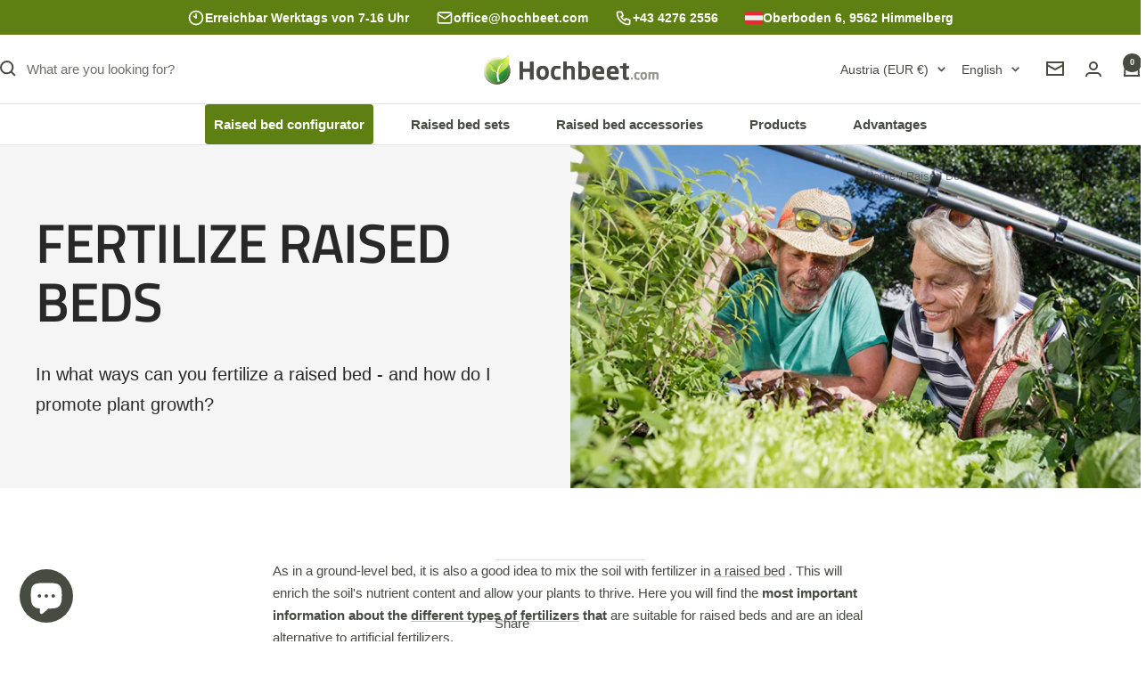

--- FILE ---
content_type: image/svg+xml
request_url: https://hochbeet.com/cdn/shop/files/Free-Lieferung_80x.svg?v=1767084080
body_size: -326
content:
<svg viewBox="0 0 100 100" version="1.1" xmlns="http://www.w3.org/2000/svg" id="Ebene_1">
  
  <defs>
    <style>
      .st0 {
        fill: #5e8012;
      }

      .st1 {
        fill: #494b42;
      }
    </style>
  </defs>
  <g id="Layer_2">
    <path d="M97.8,50l-7.3-10.3c-.5-.7-1.3-1.2-2.2-1.2h-14.6v-6c0-1.5-1.2-2.7-2.7-2.7H31.3l.2.7c.2.8.4,2.3.3,4v.7h36.5v33.5h-24c-1-4.9-5.5-8.5-10.5-8.5s-9.5,3.6-10.5,8.5h-3.6v-20.5h-.7c-2.2.3-3.7,0-4,0h-.7c0,0,0,23.2,0,23.2,0,1.5,1.2,2.7,2.7,2.7h6.6c1.4,4.5,5.6,7.6,10.3,7.6s8.9-3.1,10.3-7.6h26.3c1.4,4.5,5.5,7.6,10.3,7.6s8.9-3.1,10.3-7.6h4.8c1.5,0,2.7-1.2,2.7-2.7v-19.9c0-.6-.2-1.1-.5-1.6h-.3ZM33.6,76.4c-3,0-5.4-2.4-5.4-5.4s2.4-5.4,5.4-5.4,5.4,2.4,5.4,5.4-2.4,5.4-5.4,5.4ZM82.6,44h4.3l5.7,8h-9.9v-8h0ZM80.5,76.4c-3,0-5.4-2.4-5.4-5.4s2.4-5.4,5.4-5.4,5.4,2.4,5.4,5.4-2.4,5.4-5.4,5.4ZM92.8,68.8h-1.8c-1.1-5-5.4-8.5-10.5-8.5s-5,.9-6.9,2.5v-18.7h3.5v10.7c0,1.5,1.2,2.7,2.7,2.7h13s0,11.3,0,11.3Z" class="st1"></path>
  </g>
  <g>
    <path d="M17.1,49c-8.5,0-15.4-6.9-15.4-15.4s6.9-15.4,15.4-15.4,15.4,6.9,15.4,15.4-6.9,15.4-15.4,15.4ZM17.1,23.2c-5.7,0-10.4,4.7-10.4,10.4s4.7,10.4,10.4,10.4,10.4-4.7,10.4-10.4-4.7-10.4-10.4-10.4Z" class="st0"></path>
    <path d="M15.7,40.3l-5.8-5.4c-1-.9-1.1-2.5-.1-3.5.9-1,2.5-1.1,3.5-.1l2.4,2.2,5.3-5c1-.9,2.6-.9,3.5,0,.9,1,.9,2.6,0,3.5l-8.7,8.2h-.1Z" class="st0"></path>
  </g>
</svg>

--- FILE ---
content_type: image/svg+xml
request_url: https://hochbeet.com/cdn/shop/files/hochbeet-logo-long_400x.svg?v=1705075826
body_size: 7472
content:
<?xml version="1.0" encoding="utf-8"?>
<svg width="1198.47px" height="209.10999px" viewBox="0 0 1198.47 209.10999" version="1.1" xmlns:xlink="http://www.w3.org/1999/xlink" xmlns="http://www.w3.org/2000/svg">
  <defs>
    <radialGradient gradientUnits="objectBoundingBox" cx="83.91293%" cy="91.07874%" fx="83.91293%" fy="91.07874%" r="121.71333%" gradientTransform="translate(0.8391293,0.91078746),translate(-0.8391293,-0.91078746)" id="gradient_1">
      <stop offset="18%" stop-color="#4D6141" />
      <stop offset="25%" stop-color="#526546" />
      <stop offset="35%" stop-color="#627355" />
      <stop offset="45%" stop-color="#7B8A6D" />
      <stop offset="57%" stop-color="#9FAA8F" />
      <stop offset="68%" stop-color="#CDD3BB" />
      <stop offset="76%" stop-color="#F0F2DC" />
    </radialGradient>
    <linearGradient gradientUnits="objectBoundingBox" x1="1.1395452" y1="1.1243649" x2="-0.0055259094" y2="0.0066691786" id="gradient_2">
      <stop offset="18%" stop-color="#4E8E2F" />
      <stop offset="27.000002%" stop-color="#529031" />
      <stop offset="37%" stop-color="#5F9938" />
      <stop offset="47%" stop-color="#76A845" />
      <stop offset="58%" stop-color="#95BC56" />
      <stop offset="69%" stop-color="#BDD76C" />
      <stop offset="75%" stop-color="#DAEA7C" />
    </linearGradient>
    <linearGradient gradientUnits="objectBoundingBox" x1="-0.31581122" y1="-0.41819185" x2="1.4488785" y2="1.5680473" id="gradient_3">
      <stop offset="31%" stop-color="#BFDE75" />
      <stop offset="33%" stop-color="#AED56E" />
      <stop offset="47%" stop-color="#64AD50" />
      <stop offset="58%" stop-color="#2E8F3A" />
      <stop offset="66%" stop-color="#0C7D2D" />
      <stop offset="70%" stop-color="#007728" />
    </linearGradient>
    <linearGradient gradientUnits="objectBoundingBox" x1="-0.105742574" y1="-0.004707098" x2="1.0100992" y2="0.91932535" id="gradient_4">
      <stop offset="9%" stop-color="#D5E955" />
      <stop offset="30.000002%" stop-color="#B8DC43" />
      <stop offset="42%" stop-color="#ADD73C" />
      <stop offset="45.999996%" stop-color="#A4CE36" />
      <stop offset="58%" stop-color="#92BB29" />
      <stop offset="70%" stop-color="#87AF22" />
      <stop offset="83%" stop-color="#84AC20" />
    </linearGradient>
    <linearGradient gradientUnits="objectBoundingBox" x1="-0.061377287" y1="-0.5461137" x2="0.778069" y2="0.8776667" id="gradient_5">
      <stop offset="21%" stop-color="#98C12E" />
      <stop offset="44%" stop-color="#8DB626" />
      <stop offset="74%" stop-color="#84AC20" />
    </linearGradient>
    <linearGradient gradientUnits="objectBoundingBox" x1="-0.11354685" y1="-0.30924565" x2="1.3734306" y2="1.62345" id="gradient_6">
      <stop offset="14%" stop-color="#87B52B" />
      <stop offset="44%" stop-color="#85AF23" />
      <stop offset="88%" stop-color="#84AC20" />
    </linearGradient>
    <linearGradient gradientUnits="objectBoundingBox" x1="0.09756291" y1="0.82703805" x2="0.9266124" y2="-0.017677665" id="gradient_7">
      <stop offset="11%" stop-color="#A5D62B" />
      <stop offset="12%" stop-color="#A5D62B" />
      <stop offset="48.999996%" stop-color="#C2E350" />
      <stop offset="78%" stop-color="#D4EB67" />
      <stop offset="97%" stop-color="#DBEF70" />
    </linearGradient>
    <radialGradient gradientUnits="objectBoundingBox" cx="87.81037%" cy="12.809011%" fx="87.81037%" fy="12.809011%" r="121.64942%" gradientTransform="translate(0.87810373,0.12809011),scale(0.7528869,0.7528869),translate(-0.87810373,-0.12809011)" id="gradient_8">
      <stop offset="7%" stop-color="#F7FC9A" />
      <stop offset="14%" stop-color="#E8F586" />
      <stop offset="30.000002%" stop-color="#D0EA65" />
      <stop offset="47%" stop-color="#BDE14B" />
      <stop offset="63%" stop-color="#AFDA39" />
      <stop offset="81%" stop-color="#A7D72E" />
      <stop offset="100%" stop-color="#A5D62B" />
    </radialGradient>
    <linearGradient gradientUnits="objectBoundingBox" x1="-0.100625634" y1="0.47406015" x2="0.86277604" y2="0.51346046" id="gradient_9">
      <stop offset="25%" stop-color="#A5D62B" />
      <stop offset="42.999996%" stop-color="#A8D72F" />
      <stop offset="62%" stop-color="#B2DB3B" />
      <stop offset="81%" stop-color="#C3E250" />
      <stop offset="95%" stop-color="#D5E965" />
    </linearGradient>
    <radialGradient gradientUnits="objectBoundingBox" cx="50.016308%" cy="50.0087%" fx="50.016308%" fy="50.0087%" r="92.234924%" gradientTransform="translate(0.5001631,0.500087),scale(0.5338791,0.5338791),translate(-0.5001631,-0.500087)" id="gradient_10">
      <stop offset="16%" stop-color="#D4E954" />
      <stop offset="66.99999%" stop-color="#D6EA56" />
      <stop offset="91%" stop-color="#DCED5C" />
    </radialGradient>
    <path d="M1198.47 0L1198.47 0L1198.47 209.11L0 209.11L0 0L1198.47 0Z" id="path_1" />
    <clipPath id="clip_1">
      <use xlink:href="#path_1" clip-rule="evenodd" fill-rule="evenodd" />
    </clipPath>
  </defs>
  <g id="hochbeet-logo-long">
    <path d="M1198.47 0L1198.47 0L1198.47 209.11L0 209.11L0 0L1198.47 0Z" id="hochbeet-logo-long" fill="none" stroke="none" />
    <g id="Group" transform="translate(257.44 52.219997)" clip-path="url(#clip_1)">
      <path d="M372.48 119.17C372.48 120.03 372.15 120.81 371.48 121.5C370.81 122.2 370.03 122.55 369.14 122.55L353.73 122.55C352.83 122.55 352.06 122.2 351.39 121.5C350.72 120.8 350.38 120.03 350.38 119.17L350.38 66.19C350.38 62.65 350.18 59.75 349.79 57.49C349.4 55.24 348.7 53.46 347.7 52.17C346.69 50.88 345.3 49.97 343.51 49.43C341.72 48.89 339.43 48.62 336.64 48.62C330.95 48.62 324.47 50.45 317.21 54.1L317.21 119.16C317.21 120.02 316.87 120.8 316.2 121.49C315.53 122.19 314.75 122.54 313.86 122.54L298.45 122.54C297.55 122.54 296.78 122.19 296.11 121.49C295.44 120.79 295.1 120.02 295.1 119.16L295.1 3.22C295.1 2.36 295.43 1.61 296.11 0.970001C296.78 0.330002 297.56 0 298.45 0L313.86 0C314.75 0 315.53 0.32 316.2 0.970001C316.87 1.61 317.21 2.37 317.21 3.22L317.21 36.56C320.45 34.74 323.96 33.29 327.76 32.21C331.56 31.14 336.47 30.6 342.5 30.6C348.53 30.6 353.13 31.51 356.99 33.34C360.84 35.17 363.91 37.69 366.2 40.91C368.49 44.13 370.11 47.92 371.06 52.26C372.01 56.61 372.48 61.25 372.48 66.19L372.48 119.17ZM433.44 123.83C446.95 123.83 457 120.26 463.59 113.12C470.18 105.98 473.47 96.08 473.47 83.41L473.46 83.41L473.46 71.01C473.46 58.35 470.17 48.44 463.58 41.3C456.99 34.16 446.94 30.59 433.43 30.59C431.42 30.59 429.02 30.67 426.23 30.83C423.43 31 420.47 31.29 417.35 31.72L417.35 3.22C417.35 2.37 417.01 1.61 416.34 0.970001C415.67 0.32 414.89 0 414 0L398.59 0C397.7 0 396.92 0.330002 396.25 0.970001C395.57 1.61 395.24 2.36 395.24 3.22L395.24 115.29C395.24 116.48 395.52 117.36 396.08 117.95C396.64 118.54 397.87 119.1 399.77 119.64C405.02 120.93 410.6 121.95 416.52 122.7C422.44 123.45 428.08 123.83 433.44 123.83ZM94.13 119.33C94.13 120.19 93.79 120.94 93.12 121.58C92.45 122.22 91.67 122.55 90.78 122.55L74.2 122.55C73.3 122.55 72.53 122.23 71.86 121.58C71.19 120.94 70.85 120.19 70.85 119.33L70.85 70.05L23.28 70.05L23.28 119.33C23.28 120.19 22.95 120.94 22.27 121.58C21.6 122.22 20.82 122.55 19.93 122.55L3.35001 122.55C2.45001 122.55 1.67999 122.23 1.01001 121.58C0.339996 120.94 0 120.19 0 119.33L0 5.95C0 5.09 0.339996 4.37 1.01001 3.78C1.68002 3.19 2.46002 2.89 3.35001 2.89L19.93 2.89C20.82 2.89 21.6 3.19 22.27 3.78C22.94 4.37 23.28 5.1 23.28 5.95L23.28 50.4L70.85 50.4L70.85 5.95C70.85 5.09 71.18 4.37 71.86 3.77999C72.53 3.18999 73.31 2.89 74.2 2.89L90.78 2.89C91.67 2.89 92.45 3.18999 93.12 3.77999C93.79 4.37 94.13 5.09999 94.13 5.94999L94.13 119.33ZM736.59 119.81L736.59 119.83C736.581 121.428 735.521 122.391 733.41 122.71C731.4 123.03 729.48 123.3 727.63 123.52C725.79 123.73 723.92 123.84 722.02 123.84C717.33 123.84 713.28 123.52 709.88 122.87C706.47 122.23 703.71 120.99 701.59 119.17C699.47 117.35 697.91 114.74 696.9 111.36C695.9 107.98 695.39 103.6 695.39 98.24L695.39 47.67L679.65 45.42C678.75 45.21 677.98 44.83 677.31 44.29C676.64 43.75 676.3 43.06 676.3 42.2L676.3 34.95C676.3 34.09 676.63 33.34 677.31 32.7C677.98 32.06 678.76 31.73 679.65 31.73L695.39 31.73L695.39 18.52C695.39 17.66 695.72 16.96 696.39 16.43C697.06 15.89 697.83 15.52 698.72 15.3L714.18 12.72L714.84 12.72C716.61 12.72 717.5 13.53 717.5 15.14L717.5 31.73L732.71 31.73C733.61 31.73 734.4 32.05 735.08 32.7C735.76 33.34 736.1 34.1 736.1 34.95L736.1 44.45C736.1 45.31 735.76 46.06 735.08 46.7C734.4 47.34 733.61 47.67 732.71 47.67L717.5 47.67L717.5 98.24C717.5 100.28 717.55 101.89 717.67 103.07C717.78 104.25 718.07 105.16 718.52 105.81C718.97 106.46 719.62 106.86 720.46 107.02C721.3 107.18 722.51 107.26 724.09 107.26L733.04 107.26C735.41 107.26 736.59 108.07 736.59 109.68L736.59 119.81ZM275.68 117.56C275.68 118.85 275.46 119.79 275.01 120.38C274.56 120.97 273.61 121.43 272.16 121.75C270.26 122.29 267.47 122.77 263.79 123.2C260.1 123.63 255.69 123.84 250.56 123.84C245.09 123.84 240.04 123.03 235.4 121.42C230.77 119.81 226.75 117.37 223.34 114.09C219.93 110.82 217.25 106.74 215.3 101.85C213.35 96.97 212.37 91.25 212.37 84.7L212.37 69.72C212.37 63.17 213.35 57.46 215.3 52.57C217.25 47.69 219.93 43.61 223.34 40.33C226.74 37.06 230.76 34.61 235.4 33C240.03 31.39 245.08 30.58 250.56 30.58C255.69 30.58 260.11 30.8 263.79 31.22C267.47 31.65 270.26 32.13 272.16 32.67C273.61 32.99 274.56 33.45 275.01 34.04C275.46 34.63 275.68 35.57 275.68 36.86L275.68 47.33C275.68 48.19 275.4 48.81 274.84 49.18C274.28 49.56 273.56 49.74 272.66 49.74L272.16 49.74C270.49 49.53 268.92 49.34 267.47 49.18C266.02 49.02 264.51 48.91 262.95 48.86C261.39 48.81 259.6 48.75 257.59 48.7C255.58 48.65 253.24 48.62 250.56 48.62C248.55 48.62 246.6 48.94 244.7 49.59C242.8 50.23 241.1 51.34 239.59 52.89C238.08 54.45 236.85 56.59 235.91 59.33C234.96 62.07 234.49 65.53 234.49 69.72L234.49 84.7C234.49 88.89 234.96 92.35 235.91 95.09C236.86 97.83 238.09 99.98 239.59 101.53C241.1 103.09 242.8 104.19 244.7 104.83C246.6 105.47 248.55 105.8 250.56 105.8C253.24 105.8 255.58 105.77 257.59 105.72C259.6 105.67 261.38 105.61 262.95 105.56C264.51 105.51 266.02 105.4 267.47 105.24C268.92 105.08 270.48 104.89 272.16 104.68L272.66 104.68C273.55 104.68 274.28 104.87 274.84 105.24C275.4 105.62 275.68 106.23 275.68 107.09L275.68 117.56ZM512.16 84.54L566.6 84.54C568.82 84.54 569.94 83.2 569.94 80.51L569.92 80.51L569.92 71.49C569.92 65.48 569.06 59.97 567.33 54.98C565.61 49.99 563.07 45.67 559.73 42.02C556.39 38.38 552.24 35.56 547.28 33.57C542.32 31.58 536.5 30.59 530.15 30.59C523.8 30.59 518.11 31.56 513.1 33.49C508.08 35.42 503.88 38.16 500.48 41.7C497.08 45.24 494.49 49.53 492.71 54.58C490.93 59.63 490.04 65.27 490.04 71.49L490.04 83.41C490.04 91.36 491.35 97.93 493.98 103.14C496.61 108.35 499.93 112.48 503.95 115.54C507.97 118.6 512.35 120.75 517.1 121.98C521.84 123.21 526.33 123.83 530.58 123.83C534.38 123.83 537.7 123.78 540.55 123.67C543.4 123.57 546.02 123.4 548.42 123.19C550.82 122.97 553.2 122.7 555.54 122.38C557.89 122.06 560.4 121.63 563.08 121.09C564.64 120.87 565.62 120.44 566.01 119.8C566.4 119.15 566.6 118.19 566.6 116.9L566.6 106.27C566.6 105.41 566.32 104.8 565.76 104.42C565.2 104.05 564.47 103.86 563.58 103.86L563.08 103.86C559.51 104.19 555.01 104.53 549.6 104.91C544.19 105.28 538.41 105.47 532.27 105.47C528.25 105.47 524.92 104.86 522.3 103.62C519.67 102.39 517.61 100.78 516.1 98.79C514.59 96.81 513.56 94.61 513 92.19C512.44 89.77 512.16 87.38 512.16 85.02L512.16 84.54ZM609.3 84.54L663.74 84.54C665.96 84.54 667.08 83.2 667.08 80.51L667.06 80.51L667.06 71.49C667.06 65.48 666.2 59.97 664.47 54.98C662.75 49.99 660.21 45.67 656.87 42.02C653.53 38.38 649.38 35.56 644.42 33.57C639.46 31.58 633.64 30.59 627.29 30.59C620.94 30.59 615.25 31.56 610.24 33.49C605.22 35.42 601.02 38.16 597.62 41.7C594.22 45.24 591.63 49.53 589.85 54.58C588.07 59.63 587.18 65.27 587.18 71.49L587.18 83.41C587.18 91.36 588.49 97.93 591.12 103.14C593.75 108.35 597.07 112.48 601.09 115.54C605.11 118.6 609.49 120.75 614.24 121.98C618.98 123.21 623.47 123.83 627.72 123.83C631.52 123.83 634.84 123.78 637.69 123.67C640.54 123.57 643.16 123.4 645.56 123.19C647.96 122.97 650.34 122.7 652.68 122.38C655.03 122.06 657.54 121.63 660.22 121.09C661.78 120.87 662.76 120.44 663.15 119.8C663.54 119.15 663.74 118.19 663.74 116.9L663.74 106.27C663.74 105.41 663.46 104.8 662.9 104.42C662.34 104.05 661.61 103.86 660.72 103.86L660.22 103.86C656.65 104.19 652.15 104.53 646.74 104.91C641.33 105.28 635.55 105.47 629.41 105.47C625.39 105.47 622.06 104.86 619.44 103.62C616.81 102.39 614.75 100.78 613.24 98.79C611.73 96.81 610.7 94.61 610.14 92.19C609.58 89.77 609.3 87.38 609.3 85.02L609.3 84.54ZM185.57 112.4C188.92 108.86 191.46 104.65 193.19 99.76C194.92 94.88 195.79 89.54 195.79 83.74L195.79 70.7C195.79 64.91 194.92 59.57 193.19 54.68C191.46 49.8 188.92 45.58 185.57 42.04Q180.545 36.73 173.09 33.67C168.12 31.63 162.35 30.61 155.76 30.61C149.17 30.61 143.4 31.63 138.43 33.67Q130.975 36.73 125.95 42.04C122.6 45.58 120.06 49.8 118.33 54.68C116.59 59.56 115.73 64.9 115.73 70.7L115.73 83.74C115.73 89.53 116.6 94.88 118.33 99.76C120.06 104.64 122.6 108.86 125.95 112.4C129.3 115.94 133.46 118.73 138.43 120.77C143.39 122.81 149.18 123.83 155.76 123.83C162.34 123.83 168.12 122.81 173.09 120.77C178.06 118.74 182.22 115.94 185.57 112.4ZM447.85 54.71C449.19 56.74 450.11 59.15 450.61 61.92C451.11 64.7 451.36 67.74 451.36 71.05L451.36 83.38C451.36 86.69 451.11 89.73 450.61 92.51C450.11 95.29 449.19 97.69 447.85 99.72C446.51 101.74 444.66 103.35 442.32 104.52C439.97 105.69 437.01 106.28 433.44 106.28C430.42 106.28 427.38 106.17 424.31 105.96C421.24 105.75 418.92 105.48 417.36 105.16L417.36 49.27C419.7 48.94 422.47 48.68 425.65 48.46C428.83 48.25 431.43 48.14 433.44 48.14C437.02 48.14 439.98 48.73 442.32 49.9C444.67 51.08 446.51 52.68 447.85 54.71ZM530.24 48.95C535.49 48.95 539.73 50.66 542.97 54.1C546.21 57.53 547.83 62.42 547.83 68.75L547.83 69.4L512.32 69.4L512.32 68.76C512.32 62.31 513.99 57.4 517.34 54.02C520.69 50.64 524.99 48.95 530.24 48.95ZM627.38 48.95C632.63 48.95 636.87 50.66 640.11 54.1C643.35 57.53 644.97 62.42 644.97 68.75L644.97 69.4L609.46 69.4L609.46 68.76C609.46 62.31 611.13 57.4 614.48 54.02C617.83 50.64 622.13 48.95 627.38 48.95ZM155.76 48.96C161.68 48.96 166.15 50.92 169.16 54.84C172.17 58.76 173.68 64.04 173.68 70.7L173.68 83.74C173.68 90.39 172.17 95.68 169.16 99.6C166.14 103.52 161.68 105.48 155.76 105.48C149.84 105.48 145.37 103.52 142.36 99.6C139.35 95.68 137.84 90.4 137.84 83.74L137.84 70.7C137.84 64.05 139.35 58.76 142.36 54.84C145.38 50.92 149.84 48.96 155.76 48.96Z" id="Group" fill="#494B44" fill-rule="evenodd" stroke="none" />
      <path d="M806.07 119.82C806.07 120.52 805.95 121.04 805.7 121.36C805.46 121.68 804.94 121.93 804.15 122.11C803.11 122.4 801.59 122.67 799.58 122.9C797.57 123.13 795.16 123.25 792.36 123.25C789.38 123.25 786.62 122.81 784.09 121.93C781.56 121.05 779.37 119.72 777.51 117.93C775.65 116.14 774.19 113.92 773.12 111.25C772.05 108.59 771.52 105.47 771.52 101.9L771.52 93.73C771.52 90.16 772.05 87.04 773.12 84.38C774.19 81.72 775.65 79.49 777.51 77.7C779.37 75.91 781.56 74.58 784.09 73.7C786.62 72.82 789.37 72.38 792.36 72.38C795.16 72.38 797.57 72.5 799.58 72.73C801.59 72.96 803.11 73.23 804.15 73.52C804.94 73.69 805.46 73.95 805.7 74.27C805.94 74.59 806.07 75.1 806.07 75.81L806.07 81.52C806.07 81.99 805.92 82.33 805.61 82.53C805.3 82.74 804.91 82.84 804.42 82.84L804.15 82.84C803.24 82.72 802.38 82.62 801.59 82.53C800.8 82.44 799.98 82.38 799.12 82.35C798.27 82.32 797.29 82.29 796.2 82.26C795.1 82.23 793.82 82.22 792.36 82.22C791.26 82.22 790.2 82.4 789.16 82.75C788.12 83.1 787.2 83.7 786.37 84.55C785.55 85.4 784.88 86.57 784.36 88.06Q783.58 90.295 783.58 93.73L783.58 101.9Q783.58 105.32 784.36 107.57C784.88 109.06 785.55 110.23 786.37 111.08C787.19 111.93 788.12 112.53 789.16 112.88C790.19 113.23 791.26 113.41 792.36 113.41C793.82 113.41 795.1 113.4 796.2 113.37C797.3 113.34 798.27 113.31 799.12 113.28C799.97 113.25 800.79 113.19 801.59 113.1C802.38 113.01 803.23 112.91 804.15 112.79L804.42 112.79C804.91 112.79 805.3 112.89 805.61 113.1C805.91 113.31 806.07 113.64 806.07 114.11L806.07 119.82ZM851.83 117.02C853.66 115.08 855.04 112.79 855.99 110.12C856.94 107.46 857.41 104.54 857.41 101.38L857.41 94.26C857.41 91.1 856.93 88.19 855.99 85.52C855.04 82.85 853.66 80.55 851.83 78.62C850 76.69 847.73 75.16 845.02 74.05C842.31 72.94 839.16 72.38 835.57 72.38C831.98 72.38 828.83 72.94 826.12 74.05C823.41 75.17 821.14 76.68 819.31 78.62C817.48 80.56 816.09 82.86 815.15 85.52C814.2 88.19 813.73 91.1 813.73 94.26L813.73 101.38C813.73 104.54 814.21 107.46 815.15 110.12C816.1 112.79 817.48 115.09 819.31 117.02C821.14 118.95 823.41 120.48 826.12 121.59C828.82 122.7 831.98 123.26 835.57 123.26C839.16 123.26 842.31 122.7 845.02 121.59C847.73 120.48 850 118.96 851.83 117.02ZM933.87 120.7C933.87 121.17 933.69 121.59 933.32 121.97C932.95 122.35 932.53 122.54 932.04 122.54L923.64 122.54C923.15 122.54 922.73 122.35 922.36 121.97C921.99 121.59 921.81 121.17 921.81 120.7L921.81 90.9C921.81 89.21 921.7 87.82 921.49 86.74C921.28 85.66 920.93 84.8 920.44 84.16C919.95 83.52 919.28 83.06 918.43 82.8C917.58 82.54 916.51 82.41 915.23 82.41C914.38 82.41 913.16 82.57 911.58 82.89C910 83.21 908.38 83.78 906.74 84.6C906.86 85.59 906.95 86.62 907.01 87.67C907.07 88.72 907.1 89.8 907.1 90.91L907.1 120.71C907.1 121.18 906.92 121.6 906.55 121.98C906.18 122.36 905.76 122.55 905.27 122.55L896.87 122.55C896.38 122.55 895.96 122.36 895.59 121.98C895.22 121.6 895.04 121.18 895.04 120.71L895.04 90.91C895.04 89.22 894.95 87.83 894.77 86.75C894.59 85.67 894.27 84.81 893.81 84.17C893.35 83.53 892.71 83.07 891.89 82.81C891.07 82.55 890.02 82.42 888.74 82.42C886.85 82.42 884.05 83.38 880.34 85.31L880.34 120.72C880.34 121.19 880.16 121.61 879.79 121.99C879.42 122.37 879 122.56 878.51 122.56L870.11 122.56C869.62 122.56 869.2 122.37 868.83 121.99C868.46 121.61 868.279 121.19 868.279 120.72L868.279 74.78C868.279 74.31 868.46 73.9 868.83 73.55C869.2 73.2 869.62 73.02 870.11 73.02L878.06 73.02C878.549 73.02 878.97 73.2 879.34 73.55C879.71 73.91 879.89 74.32 879.89 74.79L879.89 76.65C881.84 75.47 883.82 74.46 885.83 73.64C887.84 72.81 890.21 72.4 892.96 72.4C895.71 72.4 897.76 72.75 899.49 73.45C901.23 74.15 902.61 75.12 903.65 76.35C905.96 75.12 908.26 74.15 910.55 73.45C912.83 72.75 915.56 72.4 918.73 72.4C921.9 72.4 924.38 72.88 926.36 73.85C928.34 74.82 929.88 76.13 930.97 77.8C932.07 79.47 932.83 81.42 933.25 83.64C933.68 85.87 933.89 88.27 933.89 90.84L933.89 120.71L933.87 120.7ZM835.57 82.4C838.8 82.4 841.24 83.47 842.88 85.61C844.53 87.75 845.35 90.63 845.35 94.26L845.35 101.38C845.35 105.01 844.52 107.89 842.88 110.03C841.23 112.17 838.8 113.24 835.57 113.24C832.34 113.24 829.9 112.17 828.26 110.03C826.61 107.9 825.79 105.01 825.79 101.38L825.79 94.26C825.79 90.63 826.61 87.75 828.26 85.61C829.91 83.47 832.34 82.4 835.57 82.4ZM760.94 120.79C760.94 121.26 760.76 121.67 760.39 122.02C760.02 122.37 759.6 122.55 759.11 122.55L750.98 122.55C750.49 122.55 750.07 122.37 749.7 122.02C749.33 121.67 749.15 121.26 749.15 120.79L749.15 110.86C749.15 110.39 749.33 110 749.7 109.67C750.07 109.35 750.49 109.19 750.98 109.19L759.11 109.19C759.6 109.19 760.02 109.35 760.39 109.67C760.76 109.99 760.94 110.39 760.94 110.86L760.94 120.79Z" id="Group" fill="#969791" fill-rule="evenodd" stroke="none" />
    </g>
    <g id="Group" transform="translate(257.44 52.219997)" clip-path="url(#clip_1)">
      <path d="M372.48 119.17C372.48 120.03 372.15 120.81 371.48 121.5C370.81 122.2 370.03 122.55 369.14 122.55L353.73 122.55C352.83 122.55 352.06 122.2 351.39 121.5C350.72 120.8 350.38 120.03 350.38 119.17L350.38 66.19C350.38 62.65 350.18 59.75 349.79 57.49C349.4 55.24 348.7 53.46 347.7 52.17C346.69 50.88 345.3 49.97 343.51 49.43C341.72 48.89 339.43 48.62 336.64 48.62C330.95 48.62 324.47 50.45 317.21 54.1L317.21 119.16C317.21 120.02 316.87 120.8 316.2 121.49C315.53 122.19 314.75 122.54 313.86 122.54L298.45 122.54C297.55 122.54 296.78 122.19 296.11 121.49C295.44 120.79 295.1 120.02 295.1 119.16L295.1 3.22C295.1 2.36 295.43 1.61 296.11 0.970001C296.78 0.330002 297.56 0 298.45 0L313.86 0C314.75 0 315.53 0.32 316.2 0.970001C316.87 1.61 317.21 2.37 317.21 3.22L317.21 36.56C320.45 34.74 323.96 33.29 327.76 32.21C331.56 31.14 336.47 30.6 342.5 30.6C348.53 30.6 353.13 31.51 356.99 33.34C360.84 35.17 363.91 37.69 366.2 40.91C368.49 44.13 370.11 47.92 371.06 52.26C372.01 56.61 372.48 61.25 372.48 66.19L372.48 119.17ZM433.44 123.83C446.95 123.83 457 120.26 463.59 113.12C470.18 105.98 473.47 96.08 473.47 83.41L473.46 83.41L473.46 71.01C473.46 58.35 470.17 48.44 463.58 41.3C456.99 34.16 446.94 30.59 433.43 30.59C431.42 30.59 429.02 30.67 426.23 30.83C423.43 31 420.47 31.29 417.35 31.72L417.35 3.22C417.35 2.37 417.01 1.61 416.34 0.970001C415.67 0.32 414.89 0 414 0L398.59 0C397.7 0 396.92 0.330002 396.25 0.970001C395.57 1.61 395.24 2.36 395.24 3.22L395.24 115.29C395.24 116.48 395.52 117.36 396.08 117.95C396.64 118.54 397.87 119.1 399.77 119.64C405.02 120.93 410.6 121.95 416.52 122.7C422.44 123.45 428.08 123.83 433.44 123.83ZM94.13 119.33C94.13 120.19 93.79 120.94 93.12 121.58C92.45 122.22 91.67 122.55 90.78 122.55L74.2 122.55C73.3 122.55 72.53 122.23 71.86 121.58C71.19 120.94 70.85 120.19 70.85 119.33L70.85 70.05L23.28 70.05L23.28 119.33C23.28 120.19 22.95 120.94 22.27 121.58C21.6 122.22 20.82 122.55 19.93 122.55L3.35001 122.55C2.45001 122.55 1.67999 122.23 1.01001 121.58C0.339996 120.94 0 120.19 0 119.33L0 5.95C0 5.09 0.339996 4.37 1.01001 3.78C1.68002 3.19 2.46002 2.89 3.35001 2.89L19.93 2.89C20.82 2.89 21.6 3.19 22.27 3.78C22.94 4.37 23.28 5.1 23.28 5.95L23.28 50.4L70.85 50.4L70.85 5.95C70.85 5.09 71.18 4.37 71.86 3.77999C72.53 3.18999 73.31 2.89 74.2 2.89L90.78 2.89C91.67 2.89 92.45 3.18999 93.12 3.77999C93.79 4.37 94.13 5.09999 94.13 5.94999L94.13 119.33ZM736.59 119.81L736.59 119.83C736.581 121.428 735.521 122.391 733.41 122.71C731.4 123.03 729.48 123.3 727.63 123.52C725.79 123.73 723.92 123.84 722.02 123.84C717.33 123.84 713.28 123.52 709.88 122.87C706.47 122.23 703.71 120.99 701.59 119.17C699.47 117.35 697.91 114.74 696.9 111.36C695.9 107.98 695.39 103.6 695.39 98.24L695.39 47.67L679.65 45.42C678.75 45.21 677.98 44.83 677.31 44.29C676.64 43.75 676.3 43.06 676.3 42.2L676.3 34.95C676.3 34.09 676.63 33.34 677.31 32.7C677.98 32.06 678.76 31.73 679.65 31.73L695.39 31.73L695.39 18.52C695.39 17.66 695.72 16.96 696.39 16.43C697.06 15.89 697.83 15.52 698.72 15.3L714.18 12.72L714.84 12.72C716.61 12.72 717.5 13.53 717.5 15.14L717.5 31.73L732.71 31.73C733.61 31.73 734.4 32.05 735.08 32.7C735.76 33.34 736.1 34.1 736.1 34.95L736.1 44.45C736.1 45.31 735.76 46.06 735.08 46.7C734.4 47.34 733.61 47.67 732.71 47.67L717.5 47.67L717.5 98.24C717.5 100.28 717.55 101.89 717.67 103.07C717.78 104.25 718.07 105.16 718.52 105.81C718.97 106.46 719.62 106.86 720.46 107.02C721.3 107.18 722.51 107.26 724.09 107.26L733.04 107.26C735.41 107.26 736.59 108.07 736.59 109.68L736.59 119.81ZM275.68 117.56C275.68 118.85 275.46 119.79 275.01 120.38C274.56 120.97 273.61 121.43 272.16 121.75C270.26 122.29 267.47 122.77 263.79 123.2C260.1 123.63 255.69 123.84 250.56 123.84C245.09 123.84 240.04 123.03 235.4 121.42C230.77 119.81 226.75 117.37 223.34 114.09C219.93 110.82 217.25 106.74 215.3 101.85C213.35 96.97 212.37 91.25 212.37 84.7L212.37 69.72C212.37 63.17 213.35 57.46 215.3 52.57C217.25 47.69 219.93 43.61 223.34 40.33C226.74 37.06 230.76 34.61 235.4 33C240.03 31.39 245.08 30.58 250.56 30.58C255.69 30.58 260.11 30.8 263.79 31.22C267.47 31.65 270.26 32.13 272.16 32.67C273.61 32.99 274.56 33.45 275.01 34.04C275.46 34.63 275.68 35.57 275.68 36.86L275.68 47.33C275.68 48.19 275.4 48.81 274.84 49.18C274.28 49.56 273.56 49.74 272.66 49.74L272.16 49.74C270.49 49.53 268.92 49.34 267.47 49.18C266.02 49.02 264.51 48.91 262.95 48.86C261.39 48.81 259.6 48.75 257.59 48.7C255.58 48.65 253.24 48.62 250.56 48.62C248.55 48.62 246.6 48.94 244.7 49.59C242.8 50.23 241.1 51.34 239.59 52.89C238.08 54.45 236.85 56.59 235.91 59.33C234.96 62.07 234.49 65.53 234.49 69.72L234.49 84.7C234.49 88.89 234.96 92.35 235.91 95.09C236.86 97.83 238.09 99.98 239.59 101.53C241.1 103.09 242.8 104.19 244.7 104.83C246.6 105.47 248.55 105.8 250.56 105.8C253.24 105.8 255.58 105.77 257.59 105.72C259.6 105.67 261.38 105.61 262.95 105.56C264.51 105.51 266.02 105.4 267.47 105.24C268.92 105.08 270.48 104.89 272.16 104.68L272.66 104.68C273.55 104.68 274.28 104.87 274.84 105.24C275.4 105.62 275.68 106.23 275.68 107.09L275.68 117.56ZM512.16 84.54L566.6 84.54C568.82 84.54 569.94 83.2 569.94 80.51L569.92 80.51L569.92 71.49C569.92 65.48 569.06 59.97 567.33 54.98C565.61 49.99 563.07 45.67 559.73 42.02C556.39 38.38 552.24 35.56 547.28 33.57C542.32 31.58 536.5 30.59 530.15 30.59C523.8 30.59 518.11 31.56 513.1 33.49C508.08 35.42 503.88 38.16 500.48 41.7C497.08 45.24 494.49 49.53 492.71 54.58C490.93 59.63 490.04 65.27 490.04 71.49L490.04 83.41C490.04 91.36 491.35 97.93 493.98 103.14C496.61 108.35 499.93 112.48 503.95 115.54C507.97 118.6 512.35 120.75 517.1 121.98C521.84 123.21 526.33 123.83 530.58 123.83C534.38 123.83 537.7 123.78 540.55 123.67C543.4 123.57 546.02 123.4 548.42 123.19C550.82 122.97 553.2 122.7 555.54 122.38C557.89 122.06 560.4 121.63 563.08 121.09C564.64 120.87 565.62 120.44 566.01 119.8C566.4 119.15 566.6 118.19 566.6 116.9L566.6 106.27C566.6 105.41 566.32 104.8 565.76 104.42C565.2 104.05 564.47 103.86 563.58 103.86L563.08 103.86C559.51 104.19 555.01 104.53 549.6 104.91C544.19 105.28 538.41 105.47 532.27 105.47C528.25 105.47 524.92 104.86 522.3 103.62C519.67 102.39 517.61 100.78 516.1 98.79C514.59 96.81 513.56 94.61 513 92.19C512.44 89.77 512.16 87.38 512.16 85.02L512.16 84.54ZM609.3 84.54L663.74 84.54C665.96 84.54 667.08 83.2 667.08 80.51L667.06 80.51L667.06 71.49C667.06 65.48 666.2 59.97 664.47 54.98C662.75 49.99 660.21 45.67 656.87 42.02C653.53 38.38 649.38 35.56 644.42 33.57C639.46 31.58 633.64 30.59 627.29 30.59C620.94 30.59 615.25 31.56 610.24 33.49C605.22 35.42 601.02 38.16 597.62 41.7C594.22 45.24 591.63 49.53 589.85 54.58C588.07 59.63 587.18 65.27 587.18 71.49L587.18 83.41C587.18 91.36 588.49 97.93 591.12 103.14C593.75 108.35 597.07 112.48 601.09 115.54C605.11 118.6 609.49 120.75 614.24 121.98C618.98 123.21 623.47 123.83 627.72 123.83C631.52 123.83 634.84 123.78 637.69 123.67C640.54 123.57 643.16 123.4 645.56 123.19C647.96 122.97 650.34 122.7 652.68 122.38C655.03 122.06 657.54 121.63 660.22 121.09C661.78 120.87 662.76 120.44 663.15 119.8C663.54 119.15 663.74 118.19 663.74 116.9L663.74 106.27C663.74 105.41 663.46 104.8 662.9 104.42C662.34 104.05 661.61 103.86 660.72 103.86L660.22 103.86C656.65 104.19 652.15 104.53 646.74 104.91C641.33 105.28 635.55 105.47 629.41 105.47C625.39 105.47 622.06 104.86 619.44 103.62C616.81 102.39 614.75 100.78 613.24 98.79C611.73 96.81 610.7 94.61 610.14 92.19C609.58 89.77 609.3 87.38 609.3 85.02L609.3 84.54ZM185.57 112.4C188.92 108.86 191.46 104.65 193.19 99.76C194.92 94.88 195.79 89.54 195.79 83.74L195.79 70.7C195.79 64.91 194.92 59.57 193.19 54.68C191.46 49.8 188.92 45.58 185.57 42.04Q180.545 36.73 173.09 33.67C168.12 31.63 162.35 30.61 155.76 30.61C149.17 30.61 143.4 31.63 138.43 33.67Q130.975 36.73 125.95 42.04C122.6 45.58 120.06 49.8 118.33 54.68C116.59 59.56 115.73 64.9 115.73 70.7L115.73 83.74C115.73 89.53 116.6 94.88 118.33 99.76C120.06 104.64 122.6 108.86 125.95 112.4C129.3 115.94 133.46 118.73 138.43 120.77C143.39 122.81 149.18 123.83 155.76 123.83C162.34 123.83 168.12 122.81 173.09 120.77C178.06 118.74 182.22 115.94 185.57 112.4ZM447.85 54.71C449.19 56.74 450.11 59.15 450.61 61.92C451.11 64.7 451.36 67.74 451.36 71.05L451.36 83.38C451.36 86.69 451.11 89.73 450.61 92.51C450.11 95.29 449.19 97.69 447.85 99.72C446.51 101.74 444.66 103.35 442.32 104.52C439.97 105.69 437.01 106.28 433.44 106.28C430.42 106.28 427.38 106.17 424.31 105.96C421.24 105.75 418.92 105.48 417.36 105.16L417.36 49.27C419.7 48.94 422.47 48.68 425.65 48.46C428.83 48.25 431.43 48.14 433.44 48.14C437.02 48.14 439.98 48.73 442.32 49.9C444.67 51.08 446.51 52.68 447.85 54.71ZM530.24 48.95C535.49 48.95 539.73 50.66 542.97 54.1C546.21 57.53 547.83 62.42 547.83 68.75L547.83 69.4L512.32 69.4L512.32 68.76C512.32 62.31 513.99 57.4 517.34 54.02C520.69 50.64 524.99 48.95 530.24 48.95ZM627.38 48.95C632.63 48.95 636.87 50.66 640.11 54.1C643.35 57.53 644.97 62.42 644.97 68.75L644.97 69.4L609.46 69.4L609.46 68.76C609.46 62.31 611.13 57.4 614.48 54.02C617.83 50.64 622.13 48.95 627.38 48.95ZM155.76 48.96C161.68 48.96 166.15 50.92 169.16 54.84C172.17 58.76 173.68 64.04 173.68 70.7L173.68 83.74C173.68 90.39 172.17 95.68 169.16 99.6C166.14 103.52 161.68 105.48 155.76 105.48C149.84 105.48 145.37 103.52 142.36 99.6C139.35 95.68 137.84 90.4 137.84 83.74L137.84 70.7C137.84 64.05 139.35 58.76 142.36 54.84C145.38 50.92 149.84 48.96 155.76 48.96Z" id="Group" fill="#494B44" fill-rule="evenodd" stroke="none" />
      <path d="M806.07 119.82C806.07 120.52 805.95 121.04 805.7 121.36C805.46 121.68 804.94 121.93 804.15 122.11C803.11 122.4 801.59 122.67 799.58 122.9C797.57 123.13 795.16 123.25 792.36 123.25C789.38 123.25 786.62 122.81 784.09 121.93C781.56 121.05 779.37 119.72 777.51 117.93C775.65 116.14 774.19 113.92 773.12 111.25C772.05 108.59 771.52 105.47 771.52 101.9L771.52 93.73C771.52 90.16 772.05 87.04 773.12 84.38C774.19 81.72 775.65 79.49 777.51 77.7C779.37 75.91 781.56 74.58 784.09 73.7C786.62 72.82 789.37 72.38 792.36 72.38C795.16 72.38 797.57 72.5 799.58 72.73C801.59 72.96 803.11 73.23 804.15 73.52C804.94 73.69 805.46 73.95 805.7 74.27C805.94 74.59 806.07 75.1 806.07 75.81L806.07 81.52C806.07 81.99 805.92 82.33 805.61 82.53C805.3 82.74 804.91 82.84 804.42 82.84L804.15 82.84C803.24 82.72 802.38 82.62 801.59 82.53C800.8 82.44 799.98 82.38 799.12 82.35C798.27 82.32 797.29 82.29 796.2 82.26C795.1 82.23 793.82 82.22 792.36 82.22C791.26 82.22 790.2 82.4 789.16 82.75C788.12 83.1 787.2 83.7 786.37 84.55C785.55 85.4 784.88 86.57 784.36 88.06Q783.58 90.295 783.58 93.73L783.58 101.9Q783.58 105.32 784.36 107.57C784.88 109.06 785.55 110.23 786.37 111.08C787.19 111.93 788.12 112.53 789.16 112.88C790.19 113.23 791.26 113.41 792.36 113.41C793.82 113.41 795.1 113.4 796.2 113.37C797.3 113.34 798.27 113.31 799.12 113.28C799.97 113.25 800.79 113.19 801.59 113.1C802.38 113.01 803.23 112.91 804.15 112.79L804.42 112.79C804.91 112.79 805.3 112.89 805.61 113.1C805.91 113.31 806.07 113.64 806.07 114.11L806.07 119.82ZM851.83 117.02C853.66 115.08 855.04 112.79 855.99 110.12C856.94 107.46 857.41 104.54 857.41 101.38L857.41 94.26C857.41 91.1 856.93 88.19 855.99 85.52C855.04 82.85 853.66 80.55 851.83 78.62C850 76.69 847.73 75.16 845.02 74.05C842.31 72.94 839.16 72.38 835.57 72.38C831.98 72.38 828.83 72.94 826.12 74.05C823.41 75.17 821.14 76.68 819.31 78.62C817.48 80.56 816.09 82.86 815.15 85.52C814.2 88.19 813.73 91.1 813.73 94.26L813.73 101.38C813.73 104.54 814.21 107.46 815.15 110.12C816.1 112.79 817.48 115.09 819.31 117.02C821.14 118.95 823.41 120.48 826.12 121.59C828.82 122.7 831.98 123.26 835.57 123.26C839.16 123.26 842.31 122.7 845.02 121.59C847.73 120.48 850 118.96 851.83 117.02ZM933.87 120.7C933.87 121.17 933.69 121.59 933.32 121.97C932.95 122.35 932.53 122.54 932.04 122.54L923.64 122.54C923.15 122.54 922.73 122.35 922.36 121.97C921.99 121.59 921.81 121.17 921.81 120.7L921.81 90.9C921.81 89.21 921.7 87.82 921.49 86.74C921.28 85.66 920.93 84.8 920.44 84.16C919.95 83.52 919.28 83.06 918.43 82.8C917.58 82.54 916.51 82.41 915.23 82.41C914.38 82.41 913.16 82.57 911.58 82.89C910 83.21 908.38 83.78 906.74 84.6C906.86 85.59 906.95 86.62 907.01 87.67C907.07 88.72 907.1 89.8 907.1 90.91L907.1 120.71C907.1 121.18 906.92 121.6 906.55 121.98C906.18 122.36 905.76 122.55 905.27 122.55L896.87 122.55C896.38 122.55 895.96 122.36 895.59 121.98C895.22 121.6 895.04 121.18 895.04 120.71L895.04 90.91C895.04 89.22 894.95 87.83 894.77 86.75C894.59 85.67 894.27 84.81 893.81 84.17C893.35 83.53 892.71 83.07 891.89 82.81C891.07 82.55 890.02 82.42 888.74 82.42C886.85 82.42 884.05 83.38 880.34 85.31L880.34 120.72C880.34 121.19 880.16 121.61 879.79 121.99C879.42 122.37 879 122.56 878.51 122.56L870.11 122.56C869.62 122.56 869.2 122.37 868.83 121.99C868.46 121.61 868.279 121.19 868.279 120.72L868.279 74.78C868.279 74.31 868.46 73.9 868.83 73.55C869.2 73.2 869.62 73.02 870.11 73.02L878.06 73.02C878.549 73.02 878.97 73.2 879.34 73.55C879.71 73.91 879.89 74.32 879.89 74.79L879.89 76.65C881.84 75.47 883.82 74.46 885.83 73.64C887.84 72.81 890.21 72.4 892.96 72.4C895.71 72.4 897.76 72.75 899.49 73.45C901.23 74.15 902.61 75.12 903.65 76.35C905.96 75.12 908.26 74.15 910.55 73.45C912.83 72.75 915.56 72.4 918.73 72.4C921.9 72.4 924.38 72.88 926.36 73.85C928.34 74.82 929.88 76.13 930.97 77.8C932.07 79.47 932.83 81.42 933.25 83.64C933.68 85.87 933.89 88.27 933.89 90.84L933.89 120.71L933.87 120.7ZM835.57 82.4C838.8 82.4 841.24 83.47 842.88 85.61C844.53 87.75 845.35 90.63 845.35 94.26L845.35 101.38C845.35 105.01 844.52 107.89 842.88 110.03C841.23 112.17 838.8 113.24 835.57 113.24C832.34 113.24 829.9 112.17 828.26 110.03C826.61 107.9 825.79 105.01 825.79 101.38L825.79 94.26C825.79 90.63 826.61 87.75 828.26 85.61C829.91 83.47 832.34 82.4 835.57 82.4ZM760.94 120.79C760.94 121.26 760.76 121.67 760.39 122.02C760.02 122.37 759.6 122.55 759.11 122.55L750.98 122.55C750.49 122.55 750.07 122.37 749.7 122.02C749.33 121.67 749.15 121.26 749.15 120.79L749.15 110.86C749.15 110.39 749.33 110 749.7 109.67C750.07 109.35 750.49 109.19 750.98 109.19L759.11 109.19C759.6 109.19 760.02 109.35 760.39 109.67C760.76 109.99 760.94 110.39 760.94 110.86L760.94 120.79Z" id="Group" fill="#969791" fill-rule="evenodd" stroke="none" />
    </g>
    <g id="square-logo" fill-opacity="1" transform="translate(15 12)" clip-path="url(#clip_1)">
      <path d="M180.58 0L180.58 0L180.58 194.67L0 194.67L0 0L180.58 0Z" id="square-logo" fill="none" stroke="none" />
      <g id="square-logo">
        <path d="M0 104.38C0 54.5142 40.4242 14.09 90.29 14.09C140.156 14.09 180.58 54.5142 180.58 104.38C180.58 154.246 140.156 194.67 90.29 194.67C40.4242 194.67 0 154.246 0 104.38Z" id="Circle" fill="url(#gradient_1)" fill-rule="evenodd" stroke="none" />
        <path d="M169 104.38C169 147.85 133.75 183.09 90.28 183.09C46.81 183.09 11.58 147.85 11.58 104.38C11.58 101.24 11.76 98.14 12.12 95.1C12.86 88.75 14.36 82.62 16.53 76.83C16.8 76.1 17.08 75.38 17.39 74.66C17.62 74.11 17.85 73.56 18.09 73C21.84 64.37 27.09 56.55 33.52 49.87C33.66 49.73 33.79 49.59 33.93 49.45C34.26 49.11 34.57 48.79 34.91 48.46L35.05 48.32C49.26 34.29 68.77 25.65 90.3 25.65C133.77 25.65 169.02 60.9 169.02 104.37L169 104.38Z" id="Shape" fill="url(#gradient_2)" stroke="none" />
        <g id="Group-2" transform="translate(17.62001 0)">
          <path d="M0 104.38C0 64.2455 32.5355 31.71 72.67 31.71C112.805 31.71 145.34 64.2455 145.34 104.38C145.34 144.515 112.805 177.05 72.67 177.05C32.5355 177.05 0 144.515 0 104.38Z" id="Circle" fill="url(#gradient_3)" fill-rule="evenodd" stroke="none" />
          <g id="Group" transform="translate(25.169998 0)">
            <path d="M50.51 107.74L49.74 121.3L49.09 132.8C47.33 129.87 41.91 121.94 31.2 115.58C31.08 115.5 30.94 115.41 30.82 115.33C30.74 115.27 30.67 115.22 30.59 115.17C30.44 115.06 30.29 114.94 30.13 114.83L29.53 114.44C28.72 113.89 27.9 113.34 27.1 112.76C26.81 112.56 26.53 112.35 26.24 112.15C25.91 111.92 25.6 111.7 25.27 111.47C14.57 103.64 3.84 93.05 0.170006 57.92C0.110004 57.39 0.0700073 56.86 0.010006 56.32C5.84 60.18 36.27 81.2 50.51 107.73L50.51 107.74Z" id="Shape" fill="url(#gradient_4)" stroke="none" />
            <path d="M49.75 121.3L49.1 132.8C47.34 129.87 41.92 121.94 31.21 115.58C31.09 115.5 30.95 115.41 30.83 115.33C30.75 115.27 30.68 115.22 30.6 115.17C30.45 115.06 30.3 114.94 30.14 114.83L29.54 114.44C28.73 113.89 27.91 113.34 27.11 112.76C25.72 108.9 23.03 99.1 23.03 99.1C23.03 99.1 32.3 96.83 40.17 106.75C43.89 111.43 47.24 116.86 49.75 121.3L49.75 121.3Z" id="Shape" fill="url(#gradient_5)" stroke="none" />
            <path d="M53.37 107.11L53.32 107.98C52.14 108.77 51.17 109.34 50.39 109.77L50.5 107.74C36.27 81.21 5.84 60.19 0 56.33L0 56.33L0.529999 53.31C2.01 54.24 37.04 76.55 53.05 106.56L53.35 107.11L53.37 107.11Z" id="Shape" fill="url(#gradient_6)" stroke="none" />
            <path d="M125.99 58.23C120.17 85.4 99.68 94.03 75.75 114.3C57.03 130.15 57.03 149.56 57.93 157.26L53.35 129.66L53.29 129.32L50.72 113.86C49.45 110.08 48.48 106.44 47.78 102.92C38.14 54.19 81.62 31.14 100.33 20.27C120.39 8.63 122.75 0 122.75 0C123.22 0.46 123.67 1 124.09 1.63C125.04 3.02 125.87 4.82 126.57 6.97C127.26 9.03 127.82 11.42 128.25 14.08C128.33 14.58 128.41 15.08 128.48 15.59C130.02 26.67 129.47 41.99 125.99 58.23L125.99 58.23Z" id="Shape" fill="url(#gradient_7)" stroke="none" />
            <path d="M128.48 15.59C127.18 19.84 124.41 24.35 118.09 27.74C105.72 34.36 89.49 50.89 89.49 50.89C72.81 58.37 59.69 93.04 59.69 93.04C59.69 93.04 59.05 69.11 63.79 56.92C68.53 44.73 90.75 28.78 99.69 23.82C108.64 18.85 110.79 14.65 118.02 11.09C120.75 9.74001 122.49 4.41001 124.1 1.62001C125.05 3.01001 125.88 4.81001 126.58 6.96001C127.27 9.02001 127.83 11.41 128.26 14.07C128.34 14.57 128.42 15.07 128.49 15.58L128.48 15.59Z" id="Shape" fill="url(#gradient_8)" stroke="none" />
            <path d="M78.26 48.02C60.61 66.8 55.14 105.09 53.44 127.41C53.61 123.33 53.74 119.91 53.74 119.04C53.74 117.31 50.52 109.17 47.78 102.92C38.14 54.19 81.62 31.14 100.33 20.27C120.39 8.63001 122.75 7.62939e-06 122.75 7.62939e-06C131.74 9.92001 100.81 24.01 78.26 48.01L78.26 48.02Z" id="Shape" fill="url(#gradient_9)" stroke="none" />
            <path d="M62.7 93.6C51.78 125.25 58.17 154.51 68.16 174.07C63.58 175.43 58.81 176.34 53.9 176.77C49.99 164.83 44.91 144.62 47.61 121.87C43.93 117.25 30.24 100.85 27.51 92.44C27.51 92.44 37.25 99.52 48.48 115.68C48.71 114.34 48.93 113.2 49.21 111.85C55.54 82.38 66.25 57.04 90.73 50.91C90.27 51.2 74.06 60.67 62.7 93.59L62.7 93.6Z" id="Shape" fill="#FFFFFF" stroke="none" />
            <path d="M30.82 115.33C30.74 115.27 30.67 115.22 30.59 115.17C30.44 115.06 30.29 114.94 30.13 114.83L29.53 114.44C28.43 113.69 27.32 112.94 26.24 112.15C25.91 111.92 25.6 111.7 25.27 111.47C14.57 103.64 3.84 93.05 0.170006 57.92C2.19001 64.01 7.88 78.98 17.51 89.06C25.71 97.64 29.81 106.18 30.81 115.32L30.82 115.33Z" id="Shape" fill="url(#gradient_10)" stroke="none" />
          </g>
        </g>
      </g>
    </g>
    <g id="square-logo" fill-opacity="1" transform="translate(15 12)" clip-path="url(#clip_1)">
      <path d="M180.58 0L180.58 0L180.58 194.67L0 194.67L0 0L180.58 0Z" id="square-logo" fill="none" stroke="none" />
      <g id="square-logo">
        <path d="M0 104.38C0 54.5142 40.4242 14.09 90.29 14.09C140.156 14.09 180.58 54.5142 180.58 104.38C180.58 154.246 140.156 194.67 90.29 194.67C40.4242 194.67 0 154.246 0 104.38Z" id="Circle" fill="url(#gradient_1)" fill-rule="evenodd" stroke="none" />
        <path d="M169 104.38C169 147.85 133.75 183.09 90.28 183.09C46.81 183.09 11.58 147.85 11.58 104.38C11.58 101.24 11.76 98.14 12.12 95.1C12.86 88.75 14.36 82.62 16.53 76.83C16.8 76.1 17.08 75.38 17.39 74.66C17.62 74.11 17.85 73.56 18.09 73C21.84 64.37 27.09 56.55 33.52 49.87C33.66 49.73 33.79 49.59 33.93 49.45C34.26 49.11 34.57 48.79 34.91 48.46L35.05 48.32C49.26 34.29 68.77 25.65 90.3 25.65C133.77 25.65 169.02 60.9 169.02 104.37L169 104.38Z" id="Shape" fill="url(#gradient_2)" stroke="none" />
        <g id="Group-2" transform="translate(17.62001 0)">
          <path d="M0 104.38C0 64.2455 32.5355 31.71 72.67 31.71C112.805 31.71 145.34 64.2455 145.34 104.38C145.34 144.515 112.805 177.05 72.67 177.05C32.5355 177.05 0 144.515 0 104.38Z" id="Circle" fill="url(#gradient_3)" fill-rule="evenodd" stroke="none" />
          <g id="Group" transform="translate(25.169998 0)">
            <path d="M50.51 107.74L49.74 121.3L49.09 132.8C47.33 129.87 41.91 121.94 31.2 115.58C31.08 115.5 30.94 115.41 30.82 115.33C30.74 115.27 30.67 115.22 30.59 115.17C30.44 115.06 30.29 114.94 30.13 114.83L29.53 114.44C28.72 113.89 27.9 113.34 27.1 112.76C26.81 112.56 26.53 112.35 26.24 112.15C25.91 111.92 25.6 111.7 25.27 111.47C14.57 103.64 3.84 93.05 0.170006 57.92C0.110004 57.39 0.0700073 56.86 0.010006 56.32C5.84 60.18 36.27 81.2 50.51 107.73L50.51 107.74Z" id="Shape" fill="url(#gradient_4)" stroke="none" />
            <path d="M49.75 121.3L49.1 132.8C47.34 129.87 41.92 121.94 31.21 115.58C31.09 115.5 30.95 115.41 30.83 115.33C30.75 115.27 30.68 115.22 30.6 115.17C30.45 115.06 30.3 114.94 30.14 114.83L29.54 114.44C28.73 113.89 27.91 113.34 27.11 112.76C25.72 108.9 23.03 99.1 23.03 99.1C23.03 99.1 32.3 96.83 40.17 106.75C43.89 111.43 47.24 116.86 49.75 121.3L49.75 121.3Z" id="Shape" fill="url(#gradient_5)" stroke="none" />
            <path d="M53.37 107.11L53.32 107.98C52.14 108.77 51.17 109.34 50.39 109.77L50.5 107.74C36.27 81.21 5.84 60.19 0 56.33L0 56.33L0.529999 53.31C2.01 54.24 37.04 76.55 53.05 106.56L53.35 107.11L53.37 107.11Z" id="Shape" fill="url(#gradient_6)" stroke="none" />
            <path d="M125.99 58.23C120.17 85.4 99.68 94.03 75.75 114.3C57.03 130.15 57.03 149.56 57.93 157.26L53.35 129.66L53.29 129.32L50.72 113.86C49.45 110.08 48.48 106.44 47.78 102.92C38.14 54.19 81.62 31.14 100.33 20.27C120.39 8.63 122.75 0 122.75 0C123.22 0.46 123.67 1 124.09 1.63C125.04 3.02 125.87 4.82 126.57 6.97C127.26 9.03 127.82 11.42 128.25 14.08C128.33 14.58 128.41 15.08 128.48 15.59C130.02 26.67 129.47 41.99 125.99 58.23L125.99 58.23Z" id="Shape" fill="url(#gradient_7)" stroke="none" />
            <path d="M128.48 15.59C127.18 19.84 124.41 24.35 118.09 27.74C105.72 34.36 89.49 50.89 89.49 50.89C72.81 58.37 59.69 93.04 59.69 93.04C59.69 93.04 59.05 69.11 63.79 56.92C68.53 44.73 90.75 28.78 99.69 23.82C108.64 18.85 110.79 14.65 118.02 11.09C120.75 9.74001 122.49 4.41001 124.1 1.62001C125.05 3.01001 125.88 4.81001 126.58 6.96001C127.27 9.02001 127.83 11.41 128.26 14.07C128.34 14.57 128.42 15.07 128.49 15.58L128.48 15.59Z" id="Shape" fill="url(#gradient_8)" stroke="none" />
            <path d="M78.26 48.02C60.61 66.8 55.14 105.09 53.44 127.41C53.61 123.33 53.74 119.91 53.74 119.04C53.74 117.31 50.52 109.17 47.78 102.92C38.14 54.19 81.62 31.14 100.33 20.27C120.39 8.63001 122.75 7.62939e-06 122.75 7.62939e-06C131.74 9.92001 100.81 24.01 78.26 48.01L78.26 48.02Z" id="Shape" fill="url(#gradient_9)" stroke="none" />
            <path d="M62.7 93.6C51.78 125.25 58.17 154.51 68.16 174.07C63.58 175.43 58.81 176.34 53.9 176.77C49.99 164.83 44.91 144.62 47.61 121.87C43.93 117.25 30.24 100.85 27.51 92.44C27.51 92.44 37.25 99.52 48.48 115.68C48.71 114.34 48.93 113.2 49.21 111.85C55.54 82.38 66.25 57.04 90.73 50.91C90.27 51.2 74.06 60.67 62.7 93.59L62.7 93.6Z" id="Shape" fill="#FFFFFF" stroke="none" />
            <path d="M30.82 115.33C30.74 115.27 30.67 115.22 30.59 115.17C30.44 115.06 30.29 114.94 30.13 114.83L29.53 114.44C28.43 113.69 27.32 112.94 26.24 112.15C25.91 111.92 25.6 111.7 25.27 111.47C14.57 103.64 3.84 93.05 0.170006 57.92C2.19001 64.01 7.88 78.98 17.51 89.06C25.71 97.64 29.81 106.18 30.81 115.32L30.82 115.33Z" id="Shape" fill="url(#gradient_10)" stroke="none" />
          </g>
        </g>
      </g>
    </g>
  </g>
</svg>

--- FILE ---
content_type: image/svg+xml
request_url: https://hochbeet.com/cdn/shop/files/clock-hour-10_1_20x.svg?v=1764754145
body_size: -464
content:
<svg class="icon icon-tabler icons-tabler-outline icon-tabler-clock-hour-10" stroke-linejoin="round" stroke-linecap="round" stroke-width="2" stroke="#ffffff" fill="none" viewBox="0 0 24 24" height="24" width="24" xmlns="http://www.w3.org/2000/svg"><path fill="none" d="M0 0h24v24H0z" stroke="none"></path><path d="M12 12m-9 0a9 9 0 1 0 18 0a9 9 0 1 0 -18 0"></path><path d="M12 12l-3 -2"></path><path d="M12 7v5"></path></svg>

--- FILE ---
content_type: image/svg+xml
request_url: https://hochbeet.com/cdn/shop/files/Einfache-Lieferung_80x.svg?v=1767084165
body_size: -356
content:
<svg viewBox="0 0 100 100" version="1.1" xmlns="http://www.w3.org/2000/svg" id="Ebene_1">
  
  <defs>
    <style>
      .st0 {
        fill: #5e8012;
      }

      .st1 {
        fill: none;
      }

      .st2 {
        fill: #494b42;
      }
    </style>
  </defs>
  <path d="M74.5,53.6H25.5c-2.1,0-3.9,1.9-3.9,4.1v36.5c0,2.2,1.8,4.1,4.1,4.1h48.6c2.2,0,4.1-1.8,4.1-4.1v-36.5c0-2.2-1.7-4-3.9-4.1ZM50,74.5l3.9,2.6c.4.3.9.4,1.3.4s.8,0,1.2-.3c.8-.4,1.3-1.2,1.3-2.1v-16.6h16v35H26.4v-35h16v16.6c0,.9.5,1.7,1.3,2.1s1.7.4,2.5,0l3.8-2.6ZM47.2,58.5h5.5v12.1l-1.4-.9c-.4-.3-.9-.4-1.3-.4s-.9,0-1.3.4l-1.4,1v-12.1h0Z" class="st2"></path>
  <path d="M73.7,11.6c-6.1-6.1-14.5-9.9-23.7-9.9-18.5,0-33.6,15.1-33.6,33.6v.7c0,0,.1.3.2.5,0,0,.1.2.2.4l.3.3s.1,0,.2.2l24.5,16.3h15.9l24.4-16.3c0,0,.2,0,.2-.2,0,0,.2-.2.3-.3,0,0,.2-.2.2-.4s0-.3.2-.4v-.4h0v-.3c0-9.2-3.8-17.6-9.9-23.7h.6ZM47.6,51.5l-26.2-17.5c.3-3.3,1.8-6.4,4.4-8.6,2.6-2.3,6-3.5,9.5-3.3,6.9.4,12.4,6.2,12.4,13.1v16.2h0ZM34.4,17.3h0c-2.9,0-5.7.7-8.3,2,5.3-8,14.2-12.8,23.9-12.8s18.6,4.8,23.9,12.8c-2.6-1.3-5.4-2-8.3-2h0c-6.4,0-12.4,3.5-15.6,9-3.2-5.5-9.1-9-15.6-9ZM52.4,51.5v-16.2c0-7.2,5.9-13.1,13.2-13.2,6.8,0,12.5,5.2,13.1,11.9l-26.2,17.5h0Z" class="st0"></path>
  <line y2="53.7" x2="42.1" y1="53.6" x1="42" class="st1"></line>
  <polyline points="58 53.7 58 53.6 58.1 53.6" class="st1"></polyline>
</svg>

--- FILE ---
content_type: text/javascript
request_url: https://hochbeet.com/cdn/shop/t/10/assets/custom.js?v=167639537848865775061767088566
body_size: -704
content:
//# sourceMappingURL=/cdn/shop/t/10/assets/custom.js.map?v=167639537848865775061767088566
